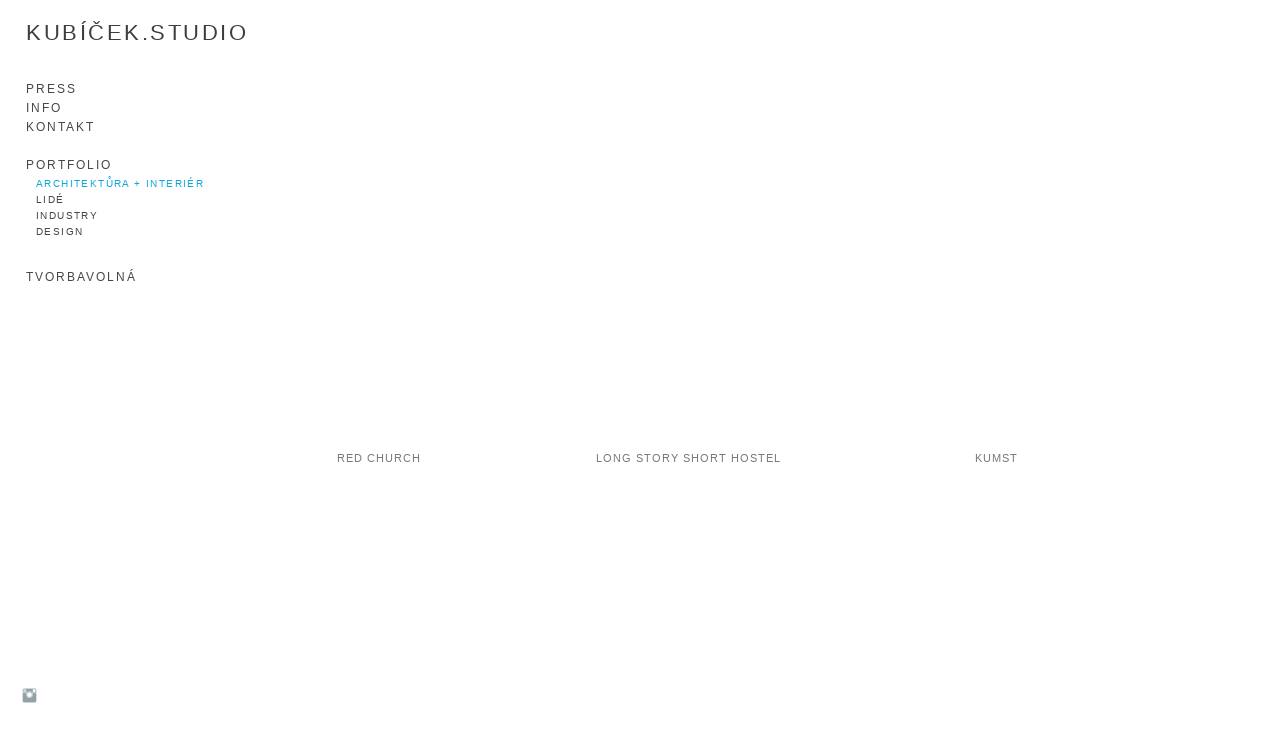

--- FILE ---
content_type: text/html; charset=UTF-8
request_url: https://www.kubicek.studio/kubicek_fotograf_design/
body_size: 9701
content:
<!doctype html>
<html lang="en" site-body ng-controller="baseController" prefix="og: http://ogp.me/ns#">
<head>
        <title>Kubicek.studio | fotograf - design</title>
    <base href="/">
    <meta charset="UTF-8">
    <meta http-equiv="X-UA-Compatible" content="IE=edge,chrome=1">
    <meta name="viewport" content="width=device-width, initial-scale=1">

    <link rel="manifest" href="/manifest.webmanifest">

			<meta name="description" content="Kubíček - fotograf - design">
	
    <meta name="keywords" content="kubicek.studio, Kubicek.studio | fotograf - design, fotograf, praha, brno, interiér, architektura, portrét">
    <meta name="generator" content="kubicek.studio">
    <meta name="author" content="kubicek.studio">

    <meta itemprop="name" content="Kubicek.studio | fotograf - design">
    <meta itemprop="url" content="https://www.kubicek.studio/kubicek_fotograf_design/">

    <link rel="alternate" type="application/rss+xml" title="RSS Kubicek.studio | fotograf - design" href="/extra/rss" />
    <!-- Open Graph data -->
    <meta property="og:title" name="title" content="Kubicek.studio | fotograf - design">

	        <meta property="og:description" name="description" content="Kubíček - fotograf - design">
	
    <meta property="og:site_name" content="Josef Kubicek photography & concepts">
    <meta property="og:url" content="https://www.kubicek.studio/kubicek_fotograf_design/">
    <meta property="og:type" content="website">

            <!--    This part will not change dynamically: except for Gallery image-->

    <meta property="og:image" content="https://dvqlxo2m2q99q.cloudfront.net/000_clients/1027828/page/1027828iL3NTMau.jpg">
    <meta property="og:image:height" content="1920">
    <meta property="og:image:width" content="1507">

    
    <meta property="fb:app_id" content="291101395346738">

    <!-- Twitter Card data -->
    <meta name="twitter:url" content="https://www.kubicek.studio/kubicek_fotograf_design/">
    <meta name="twitter:title" content="Kubicek.studio | fotograf - design">

			<meta name="twitter:description" content="Kubíček - fotograf - design">
	
	<meta name="twitter:site" content="Josef Kubicek photography & concepts">
    <meta name="twitter:creator" content="kubicek.studio">

    <link rel="dns-prefetch" href="https://cdn.portfolioboxdns.com">

    	
	<link rel="icon" href="https://dkemhji6i1k0x.cloudfront.net/000_clients/1027828/file/32x32-1027828IBuHEYcS.ico" type="image/x-icon" />
    <link rel="shortcut icon" href="https://dkemhji6i1k0x.cloudfront.net/000_clients/1027828/file/32x32-1027828IBuHEYcS.gif" type="image/gif" />
    <link rel="apple-touch-icon" sizes="57x57" href="https://dkemhji6i1k0x.cloudfront.net/000_clients/1027828/file/57x57-1027828IBuHEYcS.gif" type="image/gif" />
	<link rel="apple-touch-icon" sizes="114x114" href="https://dkemhji6i1k0x.cloudfront.net/000_clients/1027828/file/114x114-1027828IBuHEYcS.gif" type="image/gif" />
	<link rel="apple-touch-icon" sizes="72x72" href="https://dkemhji6i1k0x.cloudfront.net/000_clients/1027828/file/72x72-1027828IBuHEYcS.gif" type="image/gif" />
	<link rel="apple-touch-icon" sizes="144x144" href="https://dkemhji6i1k0x.cloudfront.net/000_clients/1027828/file/144x144-1027828IBuHEYcS.gif" type="image/gif" />
	<link rel="apple-touch-icon" sizes="60x60" href="https://dkemhji6i1k0x.cloudfront.net/000_clients/1027828/file/60x60-1027828IBuHEYcS.gif" type="image/gif" />
	<link rel="apple-touch-icon" sizes="120x120" href="https://dkemhji6i1k0x.cloudfront.net/000_clients/1027828/file/120x120-1027828IBuHEYcS.gif" type="image/gif" />
	<link rel="apple-touch-icon" sizes="76x76" href="https://dkemhji6i1k0x.cloudfront.net/000_clients/1027828/file/76x76-1027828IBuHEYcS.gif" type="image/gif" />
	<link rel="apple-touch-icon" sizes="152x152" href="https://dkemhji6i1k0x.cloudfront.net/000_clients/1027828/file/152x152-1027828IBuHEYcS.gif" type="image/gif" />
	<link rel="apple-touch-icon" sizes="196x196" href="https://dkemhji6i1k0x.cloudfront.net/000_clients/1027828/file/196x196-1027828IBuHEYcS.gif" type="image/gif" />
	<link rel="mask-icon" href="https://dkemhji6i1k0x.cloudfront.net/000_clients/1027828/file/16x16-1027828IBuHEYcS.svg">
	<link rel="icon" href="https://dkemhji6i1k0x.cloudfront.net/000_clients/1027828/file/196x196-1027828IBuHEYcS.gif" type="image/gif" />
	<link rel="icon" href="https://dkemhji6i1k0x.cloudfront.net/000_clients/1027828/file/192x192-1027828IBuHEYcS.gif" type="image/gif" />
	<link rel="icon" href="https://dkemhji6i1k0x.cloudfront.net/000_clients/1027828/file/168x168-1027828IBuHEYcS.gif" type="image/gif" />
	<link rel="icon" href="https://dkemhji6i1k0x.cloudfront.net/000_clients/1027828/file/96x96-1027828IBuHEYcS.gif" type="image/gif" />
	<link rel="icon" href="https://dkemhji6i1k0x.cloudfront.net/000_clients/1027828/file/48x48-1027828IBuHEYcS.gif" type="image/gif" />
	<link rel="icon" href="https://dkemhji6i1k0x.cloudfront.net/000_clients/1027828/file/32x32-1027828IBuHEYcS.gif" type="image/gif" />
	<link rel="icon" href="https://dkemhji6i1k0x.cloudfront.net/000_clients/1027828/file/16x16-1027828IBuHEYcS.gif" type="image/gif" />
	<link rel="icon" href="https://dkemhji6i1k0x.cloudfront.net/000_clients/1027828/file/128x128-1027828IBuHEYcS.gif" type="image/gif" />
	<meta name="application-name" content="Josef Kubicek photography & concepts"/>
	<meta name="theme-color" content="#ffffff">
	<meta name="msapplication-config" content="browserconfig.xml" />

	<!-- sourcecss -->
<link rel="stylesheet" href="https://cdn.portfolioboxdns.com/pb3/application/_output/pb.out.front.ver.1764936980995.css" />
<!-- /sourcecss -->

    

</head>
<body id="pb3-body" pb-style="siteBody.getStyles()" style="visibility: hidden;" ng-cloak class="{{siteBody.getClasses()}}" data-rightclick="{{site.EnableRightClick}}" data-imgshadow="{{site.ThumbDecorationHasShadow}}" data-imgradius="{{site.ThumbDecorationBorderRadius}}"  data-imgborder="{{site.ThumbDecorationBorderWidth}}">

<img ng-if="site.LogoDoUseFile == 1" ng-src="{{site.LogoFilePath}}" alt="" style="display:none;">

<pb-scrol-to-top></pb-scrol-to-top>

<div class="containerNgView" ng-view autoscroll="true" page-font-helper></div>

<div class="base" ng-cloak>
    <div ng-if="base.popup.show" class="popup">
        <div class="bg" ng-click="base.popup.close()"></div>
        <div class="content basePopup">
            <div ng-include="base.popup.view"></div>
        </div>
    </div>
</div>

<logout-front></logout-front>

<script src="https://cdn.portfolioboxdns.com/pb3/application/_output/3rd.out.front.ver.js"></script>

<!-- sourcejs -->
<script src="https://cdn.portfolioboxdns.com/pb3/application/_output/pb.out.front.ver.1764936980995.js"></script>
<!-- /sourcejs -->

    <script>
        $(function(){
            $(document).on("contextmenu",function(e){
                return false;
            });
            $("body").on('mousedown',"img",function(){
                return false;
            });
            document.body.style.webkitTouchCallout='none';

	        $(document).on("dragstart", function() {
		        return false;
	        });
        });
    </script>
	<style>
		img {
			user-drag: none;
			user-select: none;
			-moz-user-select: none;
			-webkit-user-drag: none;
			-webkit-user-select: none;
			-ms-user-select: none;
		}
		[data-role="mobile-body"] .type-galleries main .gallery img{
			pointer-events: none;
		}
	</style>

<script>
    var isLoadedFromServer = true;
    var seeLiveMobApp = "";

    if(seeLiveMobApp == true || seeLiveMobApp == 1){
        if(pb.utils.isMobile() == true){
            pbAng.isMobileFront = seeLiveMobApp;
        }
    }
    var serverData = {
        siteJson : {"Guid":"1892vZIyixyLnbp","Id":1027828,"Url":"kubicek.studio","IsUnpublished":0,"SecondaryUrl":"josefkubicek.portfoliobox.net","AccountType":1,"LanguageId":0,"IsSiteLocked":0,"MetaValidationTag":null,"CustomCss":".webBody.layout-left.width-2 main{width:calc(100% - 300px) !important; margin-left:calc(10% + 100px)!important; max-width: 920px !important}","CustomHeaderBottom":null,"CustomBodyBottom":"","MobileLogoText":"KUBICEK.STUDIO","MobileMenuBoxColor":"#ffffff","MobileLogoDoUseFile":0,"MobileLogoFileName":null,"MobileLogoFileHeight":null,"MobileLogoFileWidth":null,"MobileLogoFileNameS3Id":null,"MobileLogoFilePath":null,"MobileLogoFontFamily":"'Gill Sans','Gill Sans MT',Calibri,sans-serif","MobileLogoFontSize":"17px","MobileLogoFontVariant":null,"MobileLogoFontColor":"#3d3d3d","MobileMenuFontFamily":"'Gill Sans','Gill Sans MT',Calibri,sans-serif","MobileMenuFontSize":"14px","MobileMenuFontVariant":null,"MobileMenuFontColor":"#474747","MobileMenuIconColor":"#474747","SiteTitle":"Josef Kubicek photography & concepts","SeoKeywords":"fotograf, praha, brno, interi\u00e9r, architektura, portr\u00e9t","SeoDescription":"kubicek studio\n\nfotografick\u00e9 studio, zam\u011b\u0159uj\u00edc\u00ed se na fotografii interi\u00e9ru, architekt\u016fry, portr\u00e9t a design. Svoji \u010dinost prov\u00e1d\u00ed p\u0159\u010dev\u00e1\u017en\u011b v \u010cR.","ShowSocialMediaLinks":1,"SocialButtonStyle":1,"SocialButtonColor":"#91a1a6","SocialShowShareButtons":0,"SocialFacebookShareUrl":null,"SocialFacebookUrl":null,"SocialTwitterUrl":null,"SocialFlickrUrl":null,"SocialLinkedInUrl":null,"SocialGooglePlusUrl":null,"SocialPinterestUrl":null,"SocialInstagramUrl":"https:\/\/www.instagram.com\/kubicekstudio\/","SocialBlogUrl":null,"SocialFollowButton":0,"SocialFacebookPicFileName":null,"SocialHideLikeButton":1,"SocialFacebookPicFileNameS3Id":null,"SocialFacebookPicFilePath":null,"BgImagePosition":1,"BgUseImage":0,"BgColor":"#ffffff","BgFileName":null,"BgFileWidth":null,"BgFileHeight":null,"BgFileNameS3Id":null,"BgFilePath":null,"BgBoxColor":"#ffffff","LogoDoUseFile":0,"LogoText":"KUB\u00cd\u010cEK.STUDIO","LogoFileName":null,"LogoFileHeight":null,"LogoFileWidth":null,"LogoFileNameS3Id":null,"LogoFilePath":null,"LogoDisplayHeight":null,"LogoFontFamily":"'Gill Sans','Gill Sans MT',Calibri,sans-serif","LogoFontVariant":null,"LogoFontSize":"22px","LogoFontColor":"#3d3d3d","LogoFontSpacing":"5px","LogoFontUpperCase":1,"ActiveMenuFontIsUnderline":0,"ActiveMenuFontIsItalic":0,"ActiveMenuFontIsBold":0,"ActiveMenuFontColor":"#0da9d9","HoverMenuFontIsUnderline":0,"HoverMenuFontIsItalic":0,"HoverMenuFontIsBold":0,"HoverMenuBackgroundColor":null,"ActiveMenuBackgroundColor":null,"MenuFontFamily":"'Gill Sans','Gill Sans MT',Calibri,sans-serif","MenuFontVariant":"","MenuFontSize":"12px","MenuFontColor":"#474747","MenuFontColorHover":"#10d4e6","MenuBoxColor":"#ffffff","MenuBoxBorder":0,"MenuFontSpacing":"8px","MenuFontUpperCase":1,"H1FontFamily":"'Gill Sans','Gill Sans MT',Calibri,sans-serif","H1FontVariant":null,"H1FontColor":"#3d3d3d","H1FontSize":"22px","H1Spacing":"2px","H1UpperCase":1,"H2FontFamily":"'Gill Sans','Gill Sans MT',Calibri,sans-serif","H2FontVariant":null,"H2FontColor":"#3d3d3d","H2FontSize":"18px","H2Spacing":"1px","H2UpperCase":1,"H3FontFamily":"'Gill Sans','Gill Sans MT',Calibri,sans-serif","H3FontVariant":null,"H3FontColor":"#3d3d3d","H3FontSize":"14px","H3Spacing":"1px","H3UpperCase":0,"PFontFamily":"'Helvetica Neue',Helvetica,Arial,sans-serif","PFontVariant":null,"PFontColor":"#7a7a7a","PFontSize":"13px","PLineHeight":"22px","PLinkColor":"#4accbb","PLinkColorHover":"#000000","PSpacing":"1px","PUpperCase":0,"ListFontFamily":"'Gill Sans','Gill Sans MT',Calibri,sans-serif","ListFontVariant":null,"ListFontColor":"#7a7a7a","ListFontSize":"11px","ListSpacing":"4px","ListUpperCase":1,"ButtonColor":"#7a7a7a","ButtonHoverColor":"#778b91","ButtonTextColor":"#ffffff","SiteWidth":-2,"ImageQuality":1,"DznLayoutGuid":4,"DsnLayoutViewFile":"left01","DsnLayoutTitle":"left01","DsnLayoutType":"left","DsnMobileLayoutGuid":12,"DsnMobileLayoutViewFile":"mobilemenu12","DsnMobileLayoutTitle":"mobilemenu12","FaviconFileNameS3Id":2,"FaviconFileName":"144x144-1027828IBuHEYcS.gif","FaviconFilePath":"https:\/\/dkemhji6i1k0x.cloudfront.net\/000_clients\/1027828\/file\/144x144-1027828IBuHEYcS.gif","ThumbDecorationBorderRadius":"0px","ThumbDecorationBorderWidth":null,"ThumbDecorationBorderColor":"#000000","ThumbDecorationHasShadow":0,"MobileLogoDisplayHeight":"0px","IsFooterActive":0,"FooterContent":null,"MenuIsInfoBoxActive":0,"MenuInfoBoxText":"","MenuImageFileName":null,"MenuImageFileNameS3Id":null,"MenuImageFilePath":null,"FontCss":"","ShopSettings":{"Guid":"1027828PBuvWk3k","SiteId":1027828,"ShopName":null,"Email":null,"ResponseSubject":null,"ResponseEmail":null,"ReceiptNote":null,"PaymentMethod":null,"InvoiceDueDays":30,"HasStripeUserData":null,"Address":null,"Zip":null,"City":null,"CountryCode":null,"OrgNr":null,"PayPalEmail":null,"Currency":null,"ShippingInfo":null,"ReturnPolicy":null,"TermsConditions":null,"ShippingRegions":[],"TaxRegions":[]},"UserTranslatedText":{"Guid":"1027828sqI4EKjW","SiteId":1027828,"Message":"Message \/ Zpr\u00e1va","YourName":"Your Name \/ Va\u0161e jm\u00e9no","EnterTheLetters":"Text","Send":"Send \/ Odeslat","ThankYou":"Thank You \/ D\u00edky","Refresh":"Refresh","Follow":"Follow","Comment":"Comment","Share":"Share","CommentOnPage":"Comment On Page","ShareTheSite":"Share The Site","ShareThePage":"Share The Page","AddToCart":"Add To Cart","ItemWasAddedToTheCart":"Item Was Added To The Cart","Item":"Item","YourCart":"Your Cart","YourInfo":"Your Info","Quantity":"Quantity","Product":"Product","ItemInCart":"Item In Cart","BillingAddress":"Billing Address","ShippingAddress":"Shipping Address","OrderSummary":"Order Summary","ProceedToPay":"Proceed To Payment","Payment":"Payment","CardPayTitle":"Credit card information","PaypalPayTitle":"This shop uses paypal to process your payment","InvoicePayTitle":"This shop uses invoice to collect your payment","ProceedToPaypal":"Proceed to paypal to pay","ConfirmInvoice":"Confirm and receive invoice","NameOnCard":"Name on card","APrice":"A Price","Options":"Options","SelectYourCountry":"Select Your Country","Remove":"Remove","NetPrice":"Net Price","Vat":"Vat","ShippingCost":"Shipping Cost","TotalPrice":"Total Price","Name":"Name","Address":"Address","Zip":"Zip","City":"City","State":"State\/Province","Country":"Country","Email":"Email","Phone":"Phone","ShippingInfo":"Shipping Info","Checkout":"Checkout","Organization":"Organization","DescriptionOrder":"Description","InvoiceDate":"Invoice Date","ReceiptDate":"Receipt Date","AmountDue":"Amount Due","AmountPaid":"Amount Paid","ConfirmAndCheckout":"Confirm And Checkout","Back":"Back","Pay":"Pay","ClickToPay":"Click To Pay","AnErrorHasOccurred":"An Error Has Occurred","PleaseContactUs":"Please Contact Us","Receipt":"Receipt","Print":"Print","Date":"Date","OrderNr":"Order Number","PayedWith":"Paid With","Seller":"Seller","HereIsYourReceipt":"Here Is Your Receipt","AcceptTheTerms":"Accept The Terms","Unsubscribe":"Unsubscribe","ViewThisOnline":"View This Online","Price":"Price","SubTotal":"Subtotal","Tax":"Tax","OrderCompleteMessage":"Please download your receipt.","DownloadReceipt":"Download Receipt","ReturnTo":"Return to site","ItemPurchasedFrom":"items was purchased from","SameAs":"Same As","SoldOut":"SOLD OUT","ThisPageIsLocked":"This page is locked","Invoice":"Invoice","BillTo":"Bill to:","Ref":"Reference no.","DueDate":"Due date","Notes":"Notes:","CookieMessage":"We are using cookies to give you the best experience on our site. By continuing to use this website you are agreeing to the use of cookies.","CompleteOrder":"Thank you for your order!","Prev":"Previous","Next":"Next","Tags":"Tags","Description":"Description","Educations":"Education","Experiences":"Experience","Awards":"Awards","Exhibitions":"Exhibitions","Skills":"Skills","Interests":"Interests","Languages":"Languages","Contacts":"Contacts","Present":"Present","created_at":"2018-04-03 11:54:15","updated_at":"2018-04-17 10:59:52"},"GoogleAnalyticsSnippet":"","GoogleAnalyticsObjects":null,"EnableRightClick":null,"EnableCookie":0,"EnableRSS":null,"SiteBGThumb":null,"ClubType":null,"ClubMemberAtSiteId":null,"ProfileImageFileName":null,"ProfileImageS3Id":null,"CoverImageFileName":null,"CoverImageS3Id":null,"ProfileImageFilePath":null,"CoverImageFilePath":null,"StandardBgImage":null,"NrOfProLikes":0,"NrOfFreeLikes":0,"NrOfLikes":0,"ClientCountryCode":"CZ","HasRequestedSSLCert":3,"CertNextUpdateDate":1732684856,"IsFlickrWizardComplete":null,"FlickrNsId":null,"SignUpAccountType":null,"created_at":1522749255000},
        pageJson : {"Guid":"1027828QnXB2mPR","PageTitle":"Kubicek.studio | fotograf - design","Uri":"kubicek_fotograf_design","IsStartPage":0,"IsFavorite":0,"IsUnPublished":0,"IsPasswordProtected":0,"SeoDescription":"Kub\u00ed\u010dek - fotograf - design","BlockContent":"","DescriptionPosition":1,"ListImageMargin":"3px","ListImageSize":0,"BgImage":null,"BgImageHeight":0,"BgImageWidth":0,"BgImagePosition":0,"BgImageS3LocationId":0,"PageBGThumb":null,"AddedToClubId":null,"DznTemplateGuid":25,"DsnTemplateType":"galleries","DsnTemplateSubGroup":"verticals","DsnTemplatePartDirective":"part-gallery-vertical","DsnTemplateViewFile":"verticalthreeone","DsnTemplateProperties":[{"type":"main-text-prop","position":"contentPanel"},{"type":"main-text-position-prop","position":"displaySettings","settings":{"enablePreStyle":0}},{"type":"gallery-prop","position":"contentPanel"},{"type":"image-size-prop","position":"displaySettings"},{"type":"image-margin-prop","position":"displaySettings"},{"type":"show-list-text-prop","position":"displaySettings"}],"DsnTemplateHasPicview":1,"DsnTemplateIsCustom":null,"DsnTemplateCustomTitle":null,"DsnTemplateCustomHtml":"","DsnTemplateCustomCss":"","DsnTemplateCustomJs":"","DznPicviewGuid":10,"DsnPicviewSettings":{"ShowTextPosition":1,"ShowEffect":1,"ShowTiming":1,"ShowPauseTiming":1},"DsnPicviewViewFile":"lightbox","DsnPicViewIsLinkable":0,"Picview":{"Fx":"fade","Timing":10000,"PauseTiming":1,"TextPosition":0,"BgSize":null},"DoShowGalleryItemListText":1,"FirstGalleryItemGuid":"1027828iL3NTMau","GalleryItems":[{"Guid":"1027828iL3NTMau","SiteId":1027828,"PageGuid":"1027828QnXB2mPR","FileName":"1027828iL3NTMau.jpg","S3LocationId":0,"VideoThumbUrl":null,"VideoUrl":null,"VideoItemGuid":null,"Height":1920,"Width":1507,"Idx":0,"ListText":"","TextContent":""},{"Guid":"1027828BcxyZ6J1","SiteId":1027828,"PageGuid":"1027828QnXB2mPR","FileName":"1027828BcxyZ6J1.jpg","S3LocationId":0,"VideoThumbUrl":null,"VideoUrl":null,"VideoItemGuid":null,"Height":1920,"Width":1439,"Idx":1,"ListText":"","TextContent":""},{"Guid":"10278281PjXWIR2","SiteId":1027828,"PageGuid":"1027828QnXB2mPR","FileName":"10278281PjXWIR2.jpg","S3LocationId":0,"VideoThumbUrl":null,"VideoUrl":null,"VideoItemGuid":null,"Height":1920,"Width":1279,"Idx":2,"ListText":"","TextContent":""},{"Guid":"1027828HKa1AsKg","SiteId":1027828,"PageGuid":"1027828QnXB2mPR","FileName":"1027828HKa1AsKg.jpg","S3LocationId":0,"VideoThumbUrl":null,"VideoUrl":null,"VideoItemGuid":null,"Height":1243,"Width":1920,"Idx":3,"ListText":"","TextContent":""},{"Guid":"1027828UWiInR2P","SiteId":1027828,"PageGuid":"1027828QnXB2mPR","FileName":"1027828UWiInR2P.jpg","S3LocationId":0,"VideoThumbUrl":null,"VideoUrl":null,"VideoItemGuid":null,"Height":1920,"Width":1507,"Idx":4,"ListText":"","TextContent":""},{"Guid":"1027828Vc8xSgG0","SiteId":1027828,"PageGuid":"1027828QnXB2mPR","FileName":"1027828Vc8xSgG0.jpg","S3LocationId":0,"VideoThumbUrl":null,"VideoUrl":null,"VideoItemGuid":null,"Height":1920,"Width":1508,"Idx":5,"ListText":"","TextContent":""},{"Guid":"1027828hW49Zdfs","SiteId":1027828,"PageGuid":"1027828QnXB2mPR","FileName":"1027828hW49Zdfs.jpg","S3LocationId":0,"VideoThumbUrl":null,"VideoUrl":null,"VideoItemGuid":null,"Height":1279,"Width":1920,"Idx":6,"ListText":"","TextContent":""},{"Guid":"1027828fEXEZTIG","SiteId":1027828,"PageGuid":"1027828QnXB2mPR","FileName":"1027828fEXEZTIG.jpg","S3LocationId":0,"VideoThumbUrl":null,"VideoUrl":null,"VideoItemGuid":null,"Height":1920,"Width":1440,"Idx":7,"ListText":"","TextContent":""},{"Guid":"10278288zDtipvW","SiteId":1027828,"PageGuid":"1027828QnXB2mPR","FileName":"10278288zDtipvW.jpg","S3LocationId":0,"VideoThumbUrl":null,"VideoUrl":null,"VideoItemGuid":null,"Height":1920,"Width":1439,"Idx":8,"ListText":"","TextContent":""},{"Guid":"1027828GOhvDGOq","SiteId":1027828,"PageGuid":"1027828QnXB2mPR","FileName":"1027828GOhvDGOq.jpg","S3LocationId":0,"VideoThumbUrl":null,"VideoUrl":null,"VideoItemGuid":null,"Height":1920,"Width":1439,"Idx":9,"ListText":"","TextContent":""},{"Guid":"1027828vk7HIPtd","SiteId":1027828,"PageGuid":"1027828QnXB2mPR","FileName":"1027828vk7HIPtd.jpg","S3LocationId":0,"VideoThumbUrl":null,"VideoUrl":null,"VideoItemGuid":null,"Height":1920,"Width":1440,"Idx":10,"ListText":"","TextContent":""},{"Guid":"1027828ZR8nVUzx","SiteId":1027828,"PageGuid":"1027828QnXB2mPR","FileName":"1027828ZR8nVUzx.jpg","S3LocationId":0,"VideoThumbUrl":null,"VideoUrl":null,"VideoItemGuid":null,"Height":1920,"Width":1439,"Idx":11,"ListText":"","TextContent":""},{"Guid":"1027828cPXvBhI3","SiteId":1027828,"PageGuid":"1027828QnXB2mPR","FileName":"1027828cPXvBhI3.jpg","S3LocationId":0,"VideoThumbUrl":null,"VideoUrl":null,"VideoItemGuid":null,"Height":699,"Width":1080,"Idx":12,"ListText":"","TextContent":""},{"Guid":"1027828vTcx4iYm","SiteId":1027828,"PageGuid":"1027828QnXB2mPR","FileName":"1027828vTcx4iYm.jpg","S3LocationId":0,"VideoThumbUrl":null,"VideoUrl":null,"VideoItemGuid":null,"Height":699,"Width":1080,"Idx":13,"ListText":"","TextContent":""},{"Guid":"1027828WmXAsHV5","SiteId":1027828,"PageGuid":"1027828QnXB2mPR","FileName":"1027828WmXAsHV5.jpg","S3LocationId":0,"VideoThumbUrl":null,"VideoUrl":null,"VideoItemGuid":null,"Height":699,"Width":1080,"Idx":14,"ListText":"","TextContent":""},{"Guid":"1027828q1gEnMQw","SiteId":1027828,"PageGuid":"1027828QnXB2mPR","FileName":"1027828q1gEnMQw.jpg","S3LocationId":0,"VideoThumbUrl":null,"VideoUrl":null,"VideoItemGuid":null,"Height":1080,"Width":848,"Idx":15,"ListText":"","TextContent":""},{"Guid":"1027828cP9sEhTw","SiteId":1027828,"PageGuid":"1027828QnXB2mPR","FileName":"1027828cP9sEhTw.jpg","S3LocationId":0,"VideoThumbUrl":null,"VideoUrl":null,"VideoItemGuid":null,"Height":1243,"Width":1920,"Idx":16,"ListText":"","TextContent":""},{"Guid":"1027828We7NmNRG","SiteId":1027828,"PageGuid":"1027828QnXB2mPR","FileName":"1027828We7NmNRG.jpg","S3LocationId":0,"VideoThumbUrl":null,"VideoUrl":null,"VideoItemGuid":null,"Height":1920,"Width":1508,"Idx":17,"ListText":"","TextContent":""},{"Guid":"1027828c4qFo4Ux","SiteId":1027828,"PageGuid":"1027828QnXB2mPR","FileName":"1027828c4qFo4Ux.jpg","S3LocationId":0,"VideoThumbUrl":null,"VideoUrl":null,"VideoItemGuid":null,"Height":1200,"Width":936,"Idx":18,"ListText":"","TextContent":""},{"Guid":"1027828lsajQyWj","SiteId":1027828,"PageGuid":"1027828QnXB2mPR","FileName":"1027828lsajQyWj.jpg","S3LocationId":0,"VideoThumbUrl":null,"VideoUrl":null,"VideoItemGuid":null,"Height":1200,"Width":936,"Idx":19,"ListText":"","TextContent":""},{"Guid":"1027828y5GyIpia","SiteId":1027828,"PageGuid":"1027828QnXB2mPR","FileName":"1027828y5GyIpia.jpg","S3LocationId":0,"VideoThumbUrl":null,"VideoUrl":null,"VideoItemGuid":null,"Height":1200,"Width":936,"Idx":20,"ListText":"","TextContent":""},{"Guid":"1027828DjhFP7dM","SiteId":1027828,"PageGuid":"1027828QnXB2mPR","FileName":"1027828DjhFP7dM.jpg","S3LocationId":0,"VideoThumbUrl":null,"VideoUrl":null,"VideoItemGuid":null,"Height":1200,"Width":936,"Idx":21,"ListText":"","TextContent":""},{"Guid":"1027828JxoZ84V9","SiteId":1027828,"PageGuid":"1027828QnXB2mPR","FileName":"1027828JxoZ84V9.jpg","S3LocationId":0,"VideoThumbUrl":null,"VideoUrl":null,"VideoItemGuid":null,"Height":1400,"Width":1091,"Idx":22,"ListText":"","TextContent":""},{"Guid":"1027828X6ZEHOEO","SiteId":1027828,"PageGuid":"1027828QnXB2mPR","FileName":"1027828X6ZEHOEO.jpg","S3LocationId":0,"VideoThumbUrl":null,"VideoUrl":null,"VideoItemGuid":null,"Height":1400,"Width":1091,"Idx":23,"ListText":"","TextContent":""},{"Guid":"1027828MY31fQGH","SiteId":1027828,"PageGuid":"1027828QnXB2mPR","FileName":"1027828MY31fQGH.jpg","S3LocationId":0,"VideoThumbUrl":null,"VideoUrl":null,"VideoItemGuid":null,"Height":1400,"Width":1091,"Idx":24,"ListText":"","TextContent":""},{"Guid":"10278282tFwULiO","SiteId":1027828,"PageGuid":"1027828QnXB2mPR","FileName":"10278282tFwULiO.jpg","S3LocationId":0,"VideoThumbUrl":null,"VideoUrl":null,"VideoItemGuid":null,"Height":933,"Width":1400,"Idx":25,"ListText":"","TextContent":""},{"Guid":"1027828sCHb89RL","SiteId":1027828,"PageGuid":"1027828QnXB2mPR","FileName":"1027828sCHb89RL.jpg","S3LocationId":0,"VideoThumbUrl":null,"VideoUrl":null,"VideoItemGuid":null,"Height":1400,"Width":1092,"Idx":26,"ListText":"","TextContent":""},{"Guid":"10278289zUJMukt","SiteId":1027828,"PageGuid":"1027828QnXB2mPR","FileName":"10278289zUJMukt.jpg","S3LocationId":0,"VideoThumbUrl":null,"VideoUrl":null,"VideoItemGuid":null,"Height":1920,"Width":1280,"Idx":27,"ListText":"","TextContent":""},{"Guid":"1027828ph6YFbq3","SiteId":1027828,"PageGuid":"1027828QnXB2mPR","FileName":"1027828ph6YFbq3.jpg","S3LocationId":0,"VideoThumbUrl":null,"VideoUrl":null,"VideoItemGuid":null,"Height":1080,"Width":810,"Idx":28,"ListText":"","TextContent":""},{"Guid":"10278286X6i285r","SiteId":1027828,"PageGuid":"1027828QnXB2mPR","FileName":"10278286X6i285r.jpg","S3LocationId":0,"VideoThumbUrl":null,"VideoUrl":null,"VideoItemGuid":null,"Height":810,"Width":1080,"Idx":29,"ListText":"","TextContent":""},{"Guid":"1027828B3khw22D","SiteId":1027828,"PageGuid":"1027828QnXB2mPR","FileName":"1027828B3khw22D.jpg","S3LocationId":0,"VideoThumbUrl":null,"VideoUrl":null,"VideoItemGuid":null,"Height":1080,"Width":810,"Idx":30,"ListText":"","TextContent":""},{"Guid":"1027828eylwlDlT","SiteId":1027828,"PageGuid":"1027828QnXB2mPR","FileName":"1027828eylwlDlT.jpg","S3LocationId":0,"VideoThumbUrl":null,"VideoUrl":null,"VideoItemGuid":null,"Height":1280,"Width":1920,"Idx":31,"ListText":"","TextContent":""},{"Guid":"1027828vyhmMQhi","SiteId":1027828,"PageGuid":"1027828QnXB2mPR","FileName":"1027828vyhmMQhi.jpg","S3LocationId":0,"VideoThumbUrl":null,"VideoUrl":null,"VideoItemGuid":null,"Height":1920,"Width":1280,"Idx":32,"ListText":"","TextContent":""},{"Guid":"1027828P1FXS9gh","SiteId":1027828,"PageGuid":"1027828QnXB2mPR","FileName":"1027828P1FXS9gh.jpg","S3LocationId":0,"VideoThumbUrl":null,"VideoUrl":null,"VideoItemGuid":null,"Height":1500,"Width":1000,"Idx":33,"ListText":"","TextContent":""},{"Guid":"1027828Y9JecV43","SiteId":1027828,"PageGuid":"1027828QnXB2mPR","FileName":"1027828Y9JecV43.jpg","S3LocationId":0,"VideoThumbUrl":null,"VideoUrl":null,"VideoItemGuid":null,"Height":1280,"Width":1920,"Idx":34,"ListText":"","TextContent":""},{"Guid":"1027828fnWEapaK","SiteId":1027828,"PageGuid":"1027828QnXB2mPR","FileName":"1027828fnWEapaK.jpg","S3LocationId":0,"VideoThumbUrl":null,"VideoUrl":null,"VideoItemGuid":null,"Height":875,"Width":1500,"Idx":35,"ListText":"","TextContent":""},{"Guid":"1027828OVxd7WTw","SiteId":1027828,"PageGuid":"1027828QnXB2mPR","FileName":"1027828OVxd7WTw.jpg","S3LocationId":0,"VideoThumbUrl":null,"VideoUrl":null,"VideoItemGuid":null,"Height":1920,"Width":1440,"Idx":36,"ListText":"","TextContent":""},{"Guid":"1027828XL5ezzKq","SiteId":1027828,"PageGuid":"1027828QnXB2mPR","FileName":"1027828XL5ezzKq.jpg","S3LocationId":0,"VideoThumbUrl":null,"VideoUrl":null,"VideoItemGuid":null,"Height":1500,"Width":1000,"Idx":37,"ListText":"","TextContent":""},{"Guid":"10278287w9wiqDF","SiteId":1027828,"PageGuid":"1027828QnXB2mPR","FileName":"10278287w9wiqDF.jpg","S3LocationId":0,"VideoThumbUrl":null,"VideoUrl":null,"VideoItemGuid":null,"Height":1500,"Width":1000,"Idx":38,"ListText":"","TextContent":""},{"Guid":"1027828nfZc0tMe","SiteId":1027828,"PageGuid":"1027828QnXB2mPR","FileName":"1027828nfZc0tMe.jpg","S3LocationId":0,"VideoThumbUrl":null,"VideoUrl":null,"VideoItemGuid":null,"Height":1280,"Width":1920,"Idx":39,"ListText":"","TextContent":""},{"Guid":"1027828BCKuyClc","SiteId":1027828,"PageGuid":"1027828QnXB2mPR","FileName":"1027828BCKuyClc.jpg","S3LocationId":0,"VideoThumbUrl":null,"VideoUrl":null,"VideoItemGuid":null,"Height":1280,"Width":1920,"Idx":40,"ListText":"","TextContent":""},{"Guid":"1027828pVACqrzJ","SiteId":1027828,"PageGuid":"1027828QnXB2mPR","FileName":"1027828pVACqrzJ.jpg","S3LocationId":0,"VideoThumbUrl":null,"VideoUrl":null,"VideoItemGuid":null,"Height":1920,"Width":1280,"Idx":41,"ListText":"","TextContent":""},{"Guid":"1027828UTUdM4zr","SiteId":1027828,"PageGuid":"1027828QnXB2mPR","FileName":"1027828UTUdM4zr.jpg","S3LocationId":0,"VideoThumbUrl":null,"VideoUrl":null,"VideoItemGuid":null,"Height":1920,"Width":1279,"Idx":42,"ListText":"","TextContent":""},{"Guid":"1027828I8RGVkOe","SiteId":1027828,"PageGuid":"1027828QnXB2mPR","FileName":"1027828I8RGVkOe.jpg","S3LocationId":0,"VideoThumbUrl":null,"VideoUrl":null,"VideoItemGuid":null,"Height":1920,"Width":1279,"Idx":43,"ListText":"","TextContent":""}],"Slideshow":{"Fx":null,"Timing":10000,"PauseTiming":0,"TextPosition":0,"BgSize":null},"AddedToExpo":0,"FontCss":"","CreatedAt":"2018-05-04 00:53:40"},
        menuJson : [{"Guid":"1027828mWZFpAF3","SiteId":1027828,"PageGuid":null,"Title":"&nbsp;","Url":null,"Target":"_none","ListOrder":0,"ParentGuid":null,"created_at":"2018-04-11 18:30:28","updated_at":"2019-04-11 01:02:48","Children":[]},{"Guid":"1027828T36P5YzC","SiteId":1027828,"PageGuid":"1027828wgbwByxh","Title":"press","Url":"\/vtisku","Target":"_self","ListOrder":1,"ParentGuid":null,"created_at":"2018-04-11 18:17:12","updated_at":"2023-06-14 15:27:36","Children":[]},{"Guid":"102782873lEyvm0","SiteId":1027828,"PageGuid":"1027828dVSazull","Title":"INFO","Url":"\/fotograficke_studio_brno","Target":"_self","ListOrder":2,"ParentGuid":null,"created_at":"2019-09-27 17:35:19","updated_at":"2019-09-27 17:38:19","Children":[]},{"Guid":"1027828jw8uXt8s","SiteId":1027828,"PageGuid":"1027828IZhClF9g","Title":"kontakt","Url":"\/contact","Target":"_self","ListOrder":3,"ParentGuid":null,"created_at":"2018-04-17 16:59:58","updated_at":"2019-04-11 12:02:53","Children":[]},{"Guid":"1027828ZxyCeDov","SiteId":1027828,"PageGuid":null,"Title":"&nbsp;","Url":null,"Target":"_none","ListOrder":4,"ParentGuid":null,"created_at":"2018-04-16 13:32:19","updated_at":"2019-04-11 01:02:48","Children":[]},{"Guid":"1027828BpNTLn5m","SiteId":1027828,"PageGuid":null,"Title":"portfolio","Url":null,"Target":"_none","ListOrder":5,"ParentGuid":null,"created_at":"2019-04-11 11:36:35","updated_at":"2019-04-11 11:36:35","Children":[{"Guid":"1027828YEzxuMxW","SiteId":1027828,"PageGuid":"1027828xNxfqclo","Title":"architekt\u016fra + interi\u00e9r","Url":"\/kubicek_fotograf_interier_architektura","Target":"_self","ListOrder":0,"ParentGuid":"1027828BpNTLn5m","created_at":"2018-04-17 14:37:18","updated_at":"2024-06-19 12:01:33","Children":[]},{"Guid":"1027828WKxX5THO","SiteId":1027828,"PageGuid":"1027828SnNxMwon","Title":"lid\u00e9","Url":"\/kubicek_fotograf_portret_lide","Target":"_self","ListOrder":1,"ParentGuid":"1027828BpNTLn5m","created_at":"2018-04-11 17:45:43","updated_at":"2024-06-19 11:58:33","Children":[]},{"Guid":"1027828oA0qw1Qr","SiteId":1027828,"PageGuid":"1027828766fMUEW","Title":"INDUSTRY","Url":"\/industry","Target":"_self","ListOrder":3,"ParentGuid":"1027828BpNTLn5m","created_at":"2025-09-16 09:56:44","updated_at":"2025-09-16 09:56:44","Children":[]},{"Guid":"1027828HAhzj4eT","SiteId":1027828,"PageGuid":"1027828QnXB2mPR","Title":"design","Url":"\/kubicek_fotograf_design","Target":"_self","ListOrder":4,"ParentGuid":"1027828BpNTLn5m","created_at":"2018-05-04 00:54:07","updated_at":"2025-09-16 09:56:44","Children":[]}]},{"Guid":"1027828OogohOoF","SiteId":1027828,"PageGuid":null,"Title":"&nbsp;","Url":null,"Target":"_none","ListOrder":6,"ParentGuid":null,"created_at":"2018-05-04 01:36:04","updated_at":"2019-04-11 11:36:35","Children":[]},{"Guid":"1027828xatAVQi2","SiteId":1027828,"PageGuid":null,"Title":"TVORBAVOLN\u00c1","Url":"https:\/\/www.instagram.com\/josefkubicek\/","Target":"_blank","ListOrder":7,"ParentGuid":null,"created_at":"2018-05-04 01:35:34","updated_at":"2024-06-19 11:55:53","Children":[]},{"Guid":"10278283469WuSM","SiteId":1027828,"PageGuid":null,"Title":"&nbsp;","Url":null,"Target":"_none","ListOrder":8,"ParentGuid":null,"created_at":"2018-05-04 01:06:07","updated_at":"2019-04-11 11:36:35","Children":[]},{"Guid":"1027828aPnSeCd5","SiteId":1027828,"PageGuid":null,"Title":"&nbsp;","Url":null,"Target":"_none","ListOrder":9,"ParentGuid":null,"created_at":"2018-05-04 01:36:34","updated_at":"2019-04-11 11:36:35","Children":[]},{"Guid":"1027828SBoosY1K","SiteId":1027828,"PageGuid":null,"Title":"&nbsp;","Url":null,"Target":"_none","ListOrder":10,"ParentGuid":null,"created_at":"2018-05-04 01:36:34","updated_at":"2019-04-11 11:36:35","Children":[]}],
        timestamp: 1762607118,
        resourceVer: 379,
        frontDictionaryJson: {"common":{"text404":"The page you are looking for does not exist!","noStartPage":"You don't have a start page","noStartPageText1":"Use any page as your start page or create a new page.","noStartPageText2":"How do I use an an existing page as my start page?","noStartPageText3":"- Click on PAGES (In the admin panel to the right)","noStartPageText4":"- Click on the page you want to have as your start page.","noStartPageText5":"- Toggle the Start page switch.","noStartPage2":"This website doesn't have any start page","loginAt":"Login at","toManage":"to manage the website.","toAddContent":"to add content.","noContent1":"Create your first page","noContent11":"Create your first page","noContent111":"Click on New Page","noContent2":"Click on <span>new page<\/span> to add your content to galleries, blogs, e-commerce and much more","noContent":"This website doesn't have any content","onlinePortfolioWebsite":"Online portfolio website","addToCartMessage":"The item has been added to your cart","iaccepthe":"I accept the","termsandconditions":"terms & conditions","andthe":"and the","returnpolicy":"return policy","admin":"Admin","back":"Back","edit":"Edit","appreciate":"Appreciate","portfolioboxLikes":"Portfoliobox Likes","like":"Like","youCanOnlyLikeOnce":"You can only like once","search":"Search","blog":"Blog","allow":"Allow","allowNecessary":"Allow Necessary","leaveWebsite":"Leave Website"},"monthName":{"january":"January","february":"February","march":"March","april":"April","may":"May","june":"June","july":"July","august":"August","september":"September","october":"October","november":"November","december":"December"}}    };

    var allowinfscroll = "false";
    allowinfscroll = (allowinfscroll == undefined) ? true : (allowinfscroll == 'true') ? true : false;

    var isAdmin = false;
    var addScroll = false;
    var expTimer = false;

    $('body').css({
        visibility: 'visible'
    });

    pb.initializer.start(serverData,isAdmin,function(){
        pbAng.App.start();
    });

    //add for custom JS
    var tempObj = {};
</script>

<script>
    window.pb_analytic = {
        ver: 3,
        s_id: (pb && pb.data && pb.data.site) ? pb.data.site.Id : 0,
        h_s_id: "d4cd929083b74169d5dd0f84d6381c4e",
    }
</script>
<script defer src="https://cdn.portfolioboxdns.com/0000_static/app/analytics.min.js"></script>


<!--<script type="text/javascript" src="https://maps.google.com/maps/api/js?sensor=true"></script>-->


                    <script type="application/ld+json">
                    {
                        "@context": "https://schema.org/",
                        "@type": "WebSite",
                        "url": "https://www.kubicek.studio/kubicek_fotograf_design",
                        "name": "Josef Kubicek photography & concepts",
                        "author": {
                            "@type": "Person",
                            "name": "Josef Kubicek"
                        },
                        "description": "kubicek studio

fotografické studio, zaměřující se na fotografii interiéru, architektůry, portrét a design. Svoji činost provádí přčevážně v ČR.",
                        "publisher": "Josef Kubicek photography & concepts"
                    }
                    </script>
                
                        <script type="application/ld+json">
                        {
                            "@context": "https://schema.org/",
                            "@type": "CreativeWork",
                            "url": "https://www.kubicek.studio/kubicek_fotograf_design",
                        "image":[
                                {
                                    "@type": "ImageObject",
                                    "image": "https://dvqlxo2m2q99q.cloudfront.net/000_clients/1027828/page/1027828iL3NTMau.jpg",
                                    "contentUrl": "https://dvqlxo2m2q99q.cloudfront.net/000_clients/1027828/page/1027828iL3NTMau.jpg",
                                    "description": "No Description",
                                    "name": "Kubicek.studio | fotograf - design",
                                    "height": "1920",
                                    "width": "1507"
                                }
                                ,
                                {
                                    "@type": "ImageObject",
                                    "image": "https://dvqlxo2m2q99q.cloudfront.net/000_clients/1027828/page/1027828BcxyZ6J1.jpg",
                                    "contentUrl": "https://dvqlxo2m2q99q.cloudfront.net/000_clients/1027828/page/1027828BcxyZ6J1.jpg",
                                    "description": "No Description",
                                    "name": "Kubicek.studio | fotograf - design",
                                    "height": "1920",
                                    "width": "1439"
                                }
                                ,
                                {
                                    "@type": "ImageObject",
                                    "image": "https://dvqlxo2m2q99q.cloudfront.net/000_clients/1027828/page/10278281PjXWIR2.jpg",
                                    "contentUrl": "https://dvqlxo2m2q99q.cloudfront.net/000_clients/1027828/page/10278281PjXWIR2.jpg",
                                    "description": "No Description",
                                    "name": "Kubicek.studio | fotograf - design",
                                    "height": "1920",
                                    "width": "1279"
                                }
                                ,
                                {
                                    "@type": "ImageObject",
                                    "image": "https://dvqlxo2m2q99q.cloudfront.net/000_clients/1027828/page/1027828HKa1AsKg.jpg",
                                    "contentUrl": "https://dvqlxo2m2q99q.cloudfront.net/000_clients/1027828/page/1027828HKa1AsKg.jpg",
                                    "description": "No Description",
                                    "name": "Kubicek.studio | fotograf - design",
                                    "height": "1243",
                                    "width": "1920"
                                }
                                ,
                                {
                                    "@type": "ImageObject",
                                    "image": "https://dvqlxo2m2q99q.cloudfront.net/000_clients/1027828/page/1027828UWiInR2P.jpg",
                                    "contentUrl": "https://dvqlxo2m2q99q.cloudfront.net/000_clients/1027828/page/1027828UWiInR2P.jpg",
                                    "description": "No Description",
                                    "name": "Kubicek.studio | fotograf - design",
                                    "height": "1920",
                                    "width": "1507"
                                }
                                ,
                                {
                                    "@type": "ImageObject",
                                    "image": "https://dvqlxo2m2q99q.cloudfront.net/000_clients/1027828/page/1027828Vc8xSgG0.jpg",
                                    "contentUrl": "https://dvqlxo2m2q99q.cloudfront.net/000_clients/1027828/page/1027828Vc8xSgG0.jpg",
                                    "description": "No Description",
                                    "name": "Kubicek.studio | fotograf - design",
                                    "height": "1920",
                                    "width": "1508"
                                }
                                ,
                                {
                                    "@type": "ImageObject",
                                    "image": "https://dvqlxo2m2q99q.cloudfront.net/000_clients/1027828/page/1027828hW49Zdfs.jpg",
                                    "contentUrl": "https://dvqlxo2m2q99q.cloudfront.net/000_clients/1027828/page/1027828hW49Zdfs.jpg",
                                    "description": "No Description",
                                    "name": "Kubicek.studio | fotograf - design",
                                    "height": "1279",
                                    "width": "1920"
                                }
                                ,
                                {
                                    "@type": "ImageObject",
                                    "image": "https://dvqlxo2m2q99q.cloudfront.net/000_clients/1027828/page/1027828fEXEZTIG.jpg",
                                    "contentUrl": "https://dvqlxo2m2q99q.cloudfront.net/000_clients/1027828/page/1027828fEXEZTIG.jpg",
                                    "description": "No Description",
                                    "name": "Kubicek.studio | fotograf - design",
                                    "height": "1920",
                                    "width": "1440"
                                }
                                ,
                                {
                                    "@type": "ImageObject",
                                    "image": "https://dvqlxo2m2q99q.cloudfront.net/000_clients/1027828/page/10278288zDtipvW.jpg",
                                    "contentUrl": "https://dvqlxo2m2q99q.cloudfront.net/000_clients/1027828/page/10278288zDtipvW.jpg",
                                    "description": "No Description",
                                    "name": "Kubicek.studio | fotograf - design",
                                    "height": "1920",
                                    "width": "1439"
                                }
                                ,
                                {
                                    "@type": "ImageObject",
                                    "image": "https://dvqlxo2m2q99q.cloudfront.net/000_clients/1027828/page/1027828GOhvDGOq.jpg",
                                    "contentUrl": "https://dvqlxo2m2q99q.cloudfront.net/000_clients/1027828/page/1027828GOhvDGOq.jpg",
                                    "description": "No Description",
                                    "name": "Kubicek.studio | fotograf - design",
                                    "height": "1920",
                                    "width": "1439"
                                }
                                ,
                                {
                                    "@type": "ImageObject",
                                    "image": "https://dvqlxo2m2q99q.cloudfront.net/000_clients/1027828/page/1027828vk7HIPtd.jpg",
                                    "contentUrl": "https://dvqlxo2m2q99q.cloudfront.net/000_clients/1027828/page/1027828vk7HIPtd.jpg",
                                    "description": "No Description",
                                    "name": "Kubicek.studio | fotograf - design",
                                    "height": "1920",
                                    "width": "1440"
                                }
                                ,
                                {
                                    "@type": "ImageObject",
                                    "image": "https://dvqlxo2m2q99q.cloudfront.net/000_clients/1027828/page/1027828ZR8nVUzx.jpg",
                                    "contentUrl": "https://dvqlxo2m2q99q.cloudfront.net/000_clients/1027828/page/1027828ZR8nVUzx.jpg",
                                    "description": "No Description",
                                    "name": "Kubicek.studio | fotograf - design",
                                    "height": "1920",
                                    "width": "1439"
                                }
                                ,
                                {
                                    "@type": "ImageObject",
                                    "image": "https://dvqlxo2m2q99q.cloudfront.net/000_clients/1027828/page/1027828cPXvBhI3.jpg",
                                    "contentUrl": "https://dvqlxo2m2q99q.cloudfront.net/000_clients/1027828/page/1027828cPXvBhI3.jpg",
                                    "description": "No Description",
                                    "name": "Kubicek.studio | fotograf - design",
                                    "height": "699",
                                    "width": "1080"
                                }
                                ,
                                {
                                    "@type": "ImageObject",
                                    "image": "https://dvqlxo2m2q99q.cloudfront.net/000_clients/1027828/page/1027828vTcx4iYm.jpg",
                                    "contentUrl": "https://dvqlxo2m2q99q.cloudfront.net/000_clients/1027828/page/1027828vTcx4iYm.jpg",
                                    "description": "No Description",
                                    "name": "Kubicek.studio | fotograf - design",
                                    "height": "699",
                                    "width": "1080"
                                }
                                ,
                                {
                                    "@type": "ImageObject",
                                    "image": "https://dvqlxo2m2q99q.cloudfront.net/000_clients/1027828/page/1027828WmXAsHV5.jpg",
                                    "contentUrl": "https://dvqlxo2m2q99q.cloudfront.net/000_clients/1027828/page/1027828WmXAsHV5.jpg",
                                    "description": "No Description",
                                    "name": "Kubicek.studio | fotograf - design",
                                    "height": "699",
                                    "width": "1080"
                                }
                                ,
                                {
                                    "@type": "ImageObject",
                                    "image": "https://dvqlxo2m2q99q.cloudfront.net/000_clients/1027828/page/1027828q1gEnMQw.jpg",
                                    "contentUrl": "https://dvqlxo2m2q99q.cloudfront.net/000_clients/1027828/page/1027828q1gEnMQw.jpg",
                                    "description": "No Description",
                                    "name": "Kubicek.studio | fotograf - design",
                                    "height": "1080",
                                    "width": "848"
                                }
                                ,
                                {
                                    "@type": "ImageObject",
                                    "image": "https://dvqlxo2m2q99q.cloudfront.net/000_clients/1027828/page/1027828cP9sEhTw.jpg",
                                    "contentUrl": "https://dvqlxo2m2q99q.cloudfront.net/000_clients/1027828/page/1027828cP9sEhTw.jpg",
                                    "description": "No Description",
                                    "name": "Kubicek.studio | fotograf - design",
                                    "height": "1243",
                                    "width": "1920"
                                }
                                ,
                                {
                                    "@type": "ImageObject",
                                    "image": "https://dvqlxo2m2q99q.cloudfront.net/000_clients/1027828/page/1027828We7NmNRG.jpg",
                                    "contentUrl": "https://dvqlxo2m2q99q.cloudfront.net/000_clients/1027828/page/1027828We7NmNRG.jpg",
                                    "description": "No Description",
                                    "name": "Kubicek.studio | fotograf - design",
                                    "height": "1920",
                                    "width": "1508"
                                }
                                ,
                                {
                                    "@type": "ImageObject",
                                    "image": "https://dvqlxo2m2q99q.cloudfront.net/000_clients/1027828/page/1027828c4qFo4Ux.jpg",
                                    "contentUrl": "https://dvqlxo2m2q99q.cloudfront.net/000_clients/1027828/page/1027828c4qFo4Ux.jpg",
                                    "description": "No Description",
                                    "name": "Kubicek.studio | fotograf - design",
                                    "height": "1200",
                                    "width": "936"
                                }
                                ,
                                {
                                    "@type": "ImageObject",
                                    "image": "https://dvqlxo2m2q99q.cloudfront.net/000_clients/1027828/page/1027828lsajQyWj.jpg",
                                    "contentUrl": "https://dvqlxo2m2q99q.cloudfront.net/000_clients/1027828/page/1027828lsajQyWj.jpg",
                                    "description": "No Description",
                                    "name": "Kubicek.studio | fotograf - design",
                                    "height": "1200",
                                    "width": "936"
                                }
                                ,
                                {
                                    "@type": "ImageObject",
                                    "image": "https://dvqlxo2m2q99q.cloudfront.net/000_clients/1027828/page/1027828y5GyIpia.jpg",
                                    "contentUrl": "https://dvqlxo2m2q99q.cloudfront.net/000_clients/1027828/page/1027828y5GyIpia.jpg",
                                    "description": "No Description",
                                    "name": "Kubicek.studio | fotograf - design",
                                    "height": "1200",
                                    "width": "936"
                                }
                                ,
                                {
                                    "@type": "ImageObject",
                                    "image": "https://dvqlxo2m2q99q.cloudfront.net/000_clients/1027828/page/1027828DjhFP7dM.jpg",
                                    "contentUrl": "https://dvqlxo2m2q99q.cloudfront.net/000_clients/1027828/page/1027828DjhFP7dM.jpg",
                                    "description": "No Description",
                                    "name": "Kubicek.studio | fotograf - design",
                                    "height": "1200",
                                    "width": "936"
                                }
                                ,
                                {
                                    "@type": "ImageObject",
                                    "image": "https://dvqlxo2m2q99q.cloudfront.net/000_clients/1027828/page/1027828JxoZ84V9.jpg",
                                    "contentUrl": "https://dvqlxo2m2q99q.cloudfront.net/000_clients/1027828/page/1027828JxoZ84V9.jpg",
                                    "description": "No Description",
                                    "name": "Kubicek.studio | fotograf - design",
                                    "height": "1400",
                                    "width": "1091"
                                }
                                ,
                                {
                                    "@type": "ImageObject",
                                    "image": "https://dvqlxo2m2q99q.cloudfront.net/000_clients/1027828/page/1027828X6ZEHOEO.jpg",
                                    "contentUrl": "https://dvqlxo2m2q99q.cloudfront.net/000_clients/1027828/page/1027828X6ZEHOEO.jpg",
                                    "description": "No Description",
                                    "name": "Kubicek.studio | fotograf - design",
                                    "height": "1400",
                                    "width": "1091"
                                }
                                ,
                                {
                                    "@type": "ImageObject",
                                    "image": "https://dvqlxo2m2q99q.cloudfront.net/000_clients/1027828/page/1027828MY31fQGH.jpg",
                                    "contentUrl": "https://dvqlxo2m2q99q.cloudfront.net/000_clients/1027828/page/1027828MY31fQGH.jpg",
                                    "description": "No Description",
                                    "name": "Kubicek.studio | fotograf - design",
                                    "height": "1400",
                                    "width": "1091"
                                }
                                ,
                                {
                                    "@type": "ImageObject",
                                    "image": "https://dvqlxo2m2q99q.cloudfront.net/000_clients/1027828/page/10278282tFwULiO.jpg",
                                    "contentUrl": "https://dvqlxo2m2q99q.cloudfront.net/000_clients/1027828/page/10278282tFwULiO.jpg",
                                    "description": "No Description",
                                    "name": "Kubicek.studio | fotograf - design",
                                    "height": "933",
                                    "width": "1400"
                                }
                                ,
                                {
                                    "@type": "ImageObject",
                                    "image": "https://dvqlxo2m2q99q.cloudfront.net/000_clients/1027828/page/1027828sCHb89RL.jpg",
                                    "contentUrl": "https://dvqlxo2m2q99q.cloudfront.net/000_clients/1027828/page/1027828sCHb89RL.jpg",
                                    "description": "No Description",
                                    "name": "Kubicek.studio | fotograf - design",
                                    "height": "1400",
                                    "width": "1092"
                                }
                                ,
                                {
                                    "@type": "ImageObject",
                                    "image": "https://dvqlxo2m2q99q.cloudfront.net/000_clients/1027828/page/10278289zUJMukt.jpg",
                                    "contentUrl": "https://dvqlxo2m2q99q.cloudfront.net/000_clients/1027828/page/10278289zUJMukt.jpg",
                                    "description": "No Description",
                                    "name": "Kubicek.studio | fotograf - design",
                                    "height": "1920",
                                    "width": "1280"
                                }
                                ,
                                {
                                    "@type": "ImageObject",
                                    "image": "https://dvqlxo2m2q99q.cloudfront.net/000_clients/1027828/page/1027828ph6YFbq3.jpg",
                                    "contentUrl": "https://dvqlxo2m2q99q.cloudfront.net/000_clients/1027828/page/1027828ph6YFbq3.jpg",
                                    "description": "No Description",
                                    "name": "Kubicek.studio | fotograf - design",
                                    "height": "1080",
                                    "width": "810"
                                }
                                ,
                                {
                                    "@type": "ImageObject",
                                    "image": "https://dvqlxo2m2q99q.cloudfront.net/000_clients/1027828/page/10278286X6i285r.jpg",
                                    "contentUrl": "https://dvqlxo2m2q99q.cloudfront.net/000_clients/1027828/page/10278286X6i285r.jpg",
                                    "description": "No Description",
                                    "name": "Kubicek.studio | fotograf - design",
                                    "height": "810",
                                    "width": "1080"
                                }
                                ,
                                {
                                    "@type": "ImageObject",
                                    "image": "https://dvqlxo2m2q99q.cloudfront.net/000_clients/1027828/page/1027828B3khw22D.jpg",
                                    "contentUrl": "https://dvqlxo2m2q99q.cloudfront.net/000_clients/1027828/page/1027828B3khw22D.jpg",
                                    "description": "No Description",
                                    "name": "Kubicek.studio | fotograf - design",
                                    "height": "1080",
                                    "width": "810"
                                }
                                ,
                                {
                                    "@type": "ImageObject",
                                    "image": "https://dvqlxo2m2q99q.cloudfront.net/000_clients/1027828/page/1027828eylwlDlT.jpg",
                                    "contentUrl": "https://dvqlxo2m2q99q.cloudfront.net/000_clients/1027828/page/1027828eylwlDlT.jpg",
                                    "description": "No Description",
                                    "name": "Kubicek.studio | fotograf - design",
                                    "height": "1280",
                                    "width": "1920"
                                }
                                ,
                                {
                                    "@type": "ImageObject",
                                    "image": "https://dvqlxo2m2q99q.cloudfront.net/000_clients/1027828/page/1027828vyhmMQhi.jpg",
                                    "contentUrl": "https://dvqlxo2m2q99q.cloudfront.net/000_clients/1027828/page/1027828vyhmMQhi.jpg",
                                    "description": "No Description",
                                    "name": "Kubicek.studio | fotograf - design",
                                    "height": "1920",
                                    "width": "1280"
                                }
                                ,
                                {
                                    "@type": "ImageObject",
                                    "image": "https://dvqlxo2m2q99q.cloudfront.net/000_clients/1027828/page/1027828P1FXS9gh.jpg",
                                    "contentUrl": "https://dvqlxo2m2q99q.cloudfront.net/000_clients/1027828/page/1027828P1FXS9gh.jpg",
                                    "description": "No Description",
                                    "name": "Kubicek.studio | fotograf - design",
                                    "height": "1500",
                                    "width": "1000"
                                }
                                ,
                                {
                                    "@type": "ImageObject",
                                    "image": "https://dvqlxo2m2q99q.cloudfront.net/000_clients/1027828/page/1027828Y9JecV43.jpg",
                                    "contentUrl": "https://dvqlxo2m2q99q.cloudfront.net/000_clients/1027828/page/1027828Y9JecV43.jpg",
                                    "description": "No Description",
                                    "name": "Kubicek.studio | fotograf - design",
                                    "height": "1280",
                                    "width": "1920"
                                }
                                ,
                                {
                                    "@type": "ImageObject",
                                    "image": "https://dvqlxo2m2q99q.cloudfront.net/000_clients/1027828/page/1027828fnWEapaK.jpg",
                                    "contentUrl": "https://dvqlxo2m2q99q.cloudfront.net/000_clients/1027828/page/1027828fnWEapaK.jpg",
                                    "description": "No Description",
                                    "name": "Kubicek.studio | fotograf - design",
                                    "height": "875",
                                    "width": "1500"
                                }
                                ,
                                {
                                    "@type": "ImageObject",
                                    "image": "https://dvqlxo2m2q99q.cloudfront.net/000_clients/1027828/page/1027828OVxd7WTw.jpg",
                                    "contentUrl": "https://dvqlxo2m2q99q.cloudfront.net/000_clients/1027828/page/1027828OVxd7WTw.jpg",
                                    "description": "No Description",
                                    "name": "Kubicek.studio | fotograf - design",
                                    "height": "1920",
                                    "width": "1440"
                                }
                                ,
                                {
                                    "@type": "ImageObject",
                                    "image": "https://dvqlxo2m2q99q.cloudfront.net/000_clients/1027828/page/1027828XL5ezzKq.jpg",
                                    "contentUrl": "https://dvqlxo2m2q99q.cloudfront.net/000_clients/1027828/page/1027828XL5ezzKq.jpg",
                                    "description": "No Description",
                                    "name": "Kubicek.studio | fotograf - design",
                                    "height": "1500",
                                    "width": "1000"
                                }
                                ,
                                {
                                    "@type": "ImageObject",
                                    "image": "https://dvqlxo2m2q99q.cloudfront.net/000_clients/1027828/page/10278287w9wiqDF.jpg",
                                    "contentUrl": "https://dvqlxo2m2q99q.cloudfront.net/000_clients/1027828/page/10278287w9wiqDF.jpg",
                                    "description": "No Description",
                                    "name": "Kubicek.studio | fotograf - design",
                                    "height": "1500",
                                    "width": "1000"
                                }
                                ,
                                {
                                    "@type": "ImageObject",
                                    "image": "https://dvqlxo2m2q99q.cloudfront.net/000_clients/1027828/page/1027828nfZc0tMe.jpg",
                                    "contentUrl": "https://dvqlxo2m2q99q.cloudfront.net/000_clients/1027828/page/1027828nfZc0tMe.jpg",
                                    "description": "No Description",
                                    "name": "Kubicek.studio | fotograf - design",
                                    "height": "1280",
                                    "width": "1920"
                                }
                                ,
                                {
                                    "@type": "ImageObject",
                                    "image": "https://dvqlxo2m2q99q.cloudfront.net/000_clients/1027828/page/1027828BCKuyClc.jpg",
                                    "contentUrl": "https://dvqlxo2m2q99q.cloudfront.net/000_clients/1027828/page/1027828BCKuyClc.jpg",
                                    "description": "No Description",
                                    "name": "Kubicek.studio | fotograf - design",
                                    "height": "1280",
                                    "width": "1920"
                                }
                                ,
                                {
                                    "@type": "ImageObject",
                                    "image": "https://dvqlxo2m2q99q.cloudfront.net/000_clients/1027828/page/1027828pVACqrzJ.jpg",
                                    "contentUrl": "https://dvqlxo2m2q99q.cloudfront.net/000_clients/1027828/page/1027828pVACqrzJ.jpg",
                                    "description": "No Description",
                                    "name": "Kubicek.studio | fotograf - design",
                                    "height": "1920",
                                    "width": "1280"
                                }
                                ,
                                {
                                    "@type": "ImageObject",
                                    "image": "https://dvqlxo2m2q99q.cloudfront.net/000_clients/1027828/page/1027828UTUdM4zr.jpg",
                                    "contentUrl": "https://dvqlxo2m2q99q.cloudfront.net/000_clients/1027828/page/1027828UTUdM4zr.jpg",
                                    "description": "No Description",
                                    "name": "Kubicek.studio | fotograf - design",
                                    "height": "1920",
                                    "width": "1279"
                                }
                                ,
                                {
                                    "@type": "ImageObject",
                                    "image": "https://dvqlxo2m2q99q.cloudfront.net/000_clients/1027828/page/1027828I8RGVkOe.jpg",
                                    "contentUrl": "https://dvqlxo2m2q99q.cloudfront.net/000_clients/1027828/page/1027828I8RGVkOe.jpg",
                                    "description": "No Description",
                                    "name": "Kubicek.studio | fotograf - design",
                                    "height": "1920",
                                    "width": "1279"
                                }
                                ]
                    }
                    </script>
                    
<script src="https://www.google.com/recaptcha/api.js?render=explicit" defer></script>

</body>
<return-to-mobile-app></return-to-mobile-app>
<public-cookie></public-cookie>
</html>

--- FILE ---
content_type: text/html; charset=utf-8
request_url: https://www.kubicek.studio/pb3/application/views/app/_front/views/pages/galleries/verticalthreeone.html
body_size: 327
content:
<div class="{{base.pageContainerClass}} pb3-image-box-radius pb3-border-image-box-radius pb3-image-box-shadow pb3-image-shadow">
<!--<div class="{{base.pageContainerClass}} pb3-image-box-radius pb3-image-radius pb3-border-image-box-radius pb3-border-image-reduce-width pb3-image-box-shadow pb3-image-shadow">-->
	<pb-menu></pb-menu>
	<main>
		<div class="content">
			<description position="top" page="page" site="site"></description>
			<pb-gallery thumb-size="w1000" gallery-vertical-three-one page="page" site="site" base="base"></pb-gallery>
			<description position="bottom" page="page" site="site"></description>
			<pb-footer></pb-footer>
		</div>
	</main>
	<pb-social-media></pb-social-media>
</div>

--- FILE ---
content_type: text/html; charset=utf-8
request_url: https://www.kubicek.studio/pb3/application/views/app/_front/views/pages/collections/portraitratio.html
body_size: 324
content:
<div class="{{base.pageContainerClass}} allSameRatio portraitRatio pb3-image-box-radius pb3-border-image-box-radius pb3-image-box-shadow">
    <pb-menu></pb-menu>
    <main>
        <description position="top" page="page" site="site"></description>

        <pb-collection class="gridContainer" thumb-size="h800" common-sameratio ratio="0.75" figcap="figBottom2"></pb-collection>

        <description position="bottom" page="page" site="site"></description>

        <pb-footer></pb-footer>
    </main>
    <pb-social-media></pb-social-media>
</div>